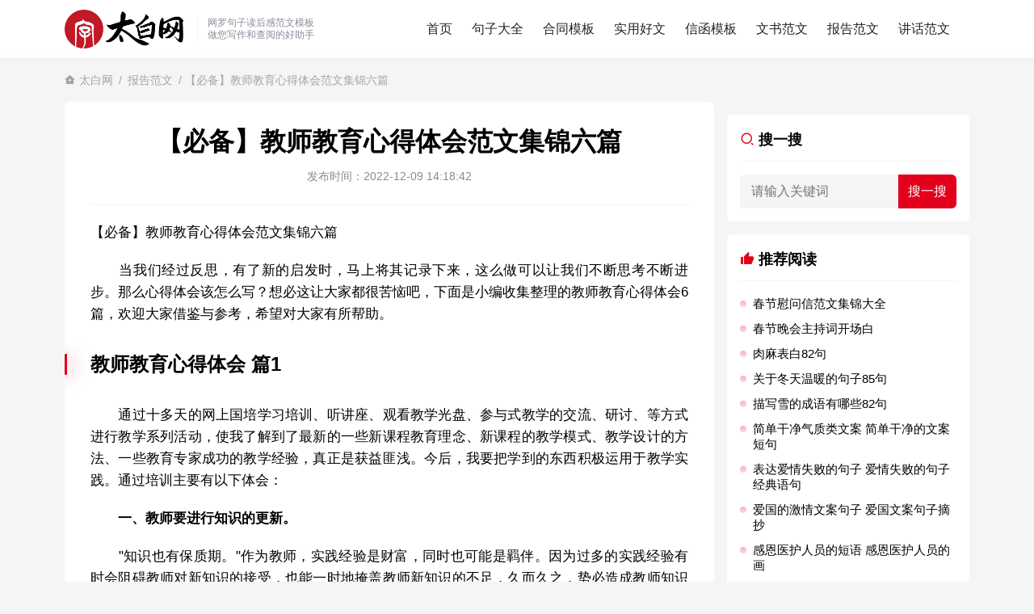

--- FILE ---
content_type: text/html
request_url: https://www.zitaibai.cn/bg/1667317193309317.html
body_size: 22549
content:
<!DOCTYPE html>
<html lang="en">
<head>
    <meta charset="UTF-8">
    <link rel="canonical" href="">
    <meta http-equiv="X-UA-Compatible" content="IE=edge">
    <meta name="viewport" content="width=device-width, initial-scale=1.0, user-scalable=0, minimum-scale=1.0, maximum-scale=1.0">
    <link rel="stylesheet" href="/theme/style.css">
    <title>【必备】教师教育心得体会范文集锦六篇</title>
    <meta name="description" content="【必备】教师教育心得体会范文集锦六篇　　当我们经过反思，有了新的启发时，马上将其记录下来，这么做可以让我们不断思考不断进步。那么心得体会该怎么写？想必这让大家都很苦恼吧" />
    <meta name="keywords" content="报告范文" />
</head>

<body>
    <noscript>
        <div class="noscript">本站部分功能依赖JavaScript，请启用JavaScript以获得更好的用户体验</div>
    </noscript>
    <header>
        <div class="wrap">
            <div class="logo">
                <h2>
                    <a href="https://www.zitaibai.cn/"><img src="/theme/img/logo.png" class="logo_img" alt="太白网"></a>
                </h2>
            </div>
                        <div class="desc">
                网罗句子读后感范文模板<br>
                做您写作和查阅的好助手
            </div>
            <div class="menu row">
                <ul><li><a href="https://www.zitaibai.cn/">首页</a></li><li><a href="https://www.zitaibai.cn/jz/">句子大全</a></li><li><a href="https://www.zitaibai.cn/ht/">合同模板</a></li><li><a href="https://www.zitaibai.cn/hw/">实用好文</a></li><li><a href="https://www.zitaibai.cn/xh/">信函模板</a></li><li><a href="https://www.zitaibai.cn/ws/">文书范文</a></li><li><a href="https://www.zitaibai.cn/bg/">报告范文</a></li><li><a href="https://www.zitaibai.cn/jh/">讲话范文</a></li></ul>
                <div class="menu_bg"></div>
            </div>
            <div class="theme_switch iconfont icon-sun-fill"></div>
            <div class="nav_toggle">
                <svg class="ham" viewBox="0 0 100 100">
                    <path class="line top"
                        d="m 30,33 h 40 c 0,0 9.044436,-0.654587 9.044436,-8.508902 0,-7.854315 -8.024349,-11.958003 -14.89975,-10.85914 -6.875401,1.098863 -13.637059,4.171617 -13.637059,16.368042 v 40">
                    </path>
                    <path class="line middle" d="m 30,50 h 40"></path>
                    <path class="line bottom"
                        d="m 30,67 h 40 c 12.796276,0 15.357889,-11.717785 15.357889,-26.851538 0,-15.133752 -4.786586,-27.274118 -16.667516,-27.274118 -11.88093,0 -18.499247,6.994427 -18.435284,17.125656 l 0.252538,40">
                    </path>
                </svg>
            </div>
        </div>
    </header>
    <div class="adress wrap">
        <h2><i class="iconfont icon-home--fill"></i> <a href="https://www.zitaibai.cn/">太白网</a>
            / <a href="https://www.zitaibai.cn/bg">报告范文</a> / 【必备】教师教育心得体会范文集锦六篇</h2>
    </div> 
    <div class="wrap wrapper">
        <div class="main">
            <div class="single">
                <div class="article_info">
                    <h1>【必备】教师教育心得体会范文集锦六篇</h1>
                    <div class="mate"><span>发布时间：2022-12-09 14:18:42</span></div>
                </div>
                <div class="singleCon">
                    <div class="archive_content">
                        <p>【必备】教师教育心得体会范文集锦六篇</p><p>　　当我们经过反思，有了新的启发时，马上将其记录下来，这么做可以让我们不断思考不断进步。那么心得体会该怎么写？想必这让大家都很苦恼吧，下面是小编收集整理的教师教育心得体会6篇，欢迎大家借鉴与参考，希望对大家有所帮助。</p><h2>教师教育心得体会 篇1</h2><p>　　通过十多天的网上国培学习培训、听讲座、观看教学光盘、参与式教学的交流、研讨、等方式进行教学系列活动，使我了解到了最新的一些新课程教育理念、新课程的教学模式、教学设计的方法、一些教育专家成功的教学经验，真正是获益匪浅。今后，我要把学到的东西积极运用于教学实践。通过培训主要有以下体会：</p><p>　　<strong>一、教师要进行知识的更新。</strong></p><p>　　"知识也有保质期。"作为教师，实践经验是财富，同时也可能是羁伴。因为过多的实践经验有时会阻碍教师对新知识的接受，也能一时地掩盖教师新知识的不足，久而久之，势必造成教师知识的缺乏。缺乏知识的教师，仅靠原有的教学经验，自然会导致各种能力的下降甚至是缺失，这时原有的教学经验就成了阻碍教师教学能力发展和提高的障碍。所以，对于这种学习、培训，对于一个教师来说，是很有必要的，也是很有价值的。</p><p>　　<strong>二、思想认识得到了提高，灵魂得到了净化。</strong></p><p>　　十多年的教学生涯，让我已经慢慢倦怠，我已不知道从什么时候开始，自己变的除了爱抱怨，还是抱怨。抄不完笔记，频繁的检查，刻薄的制度，一项又一项的任务以及家长的难缠，学生的愚笨，领导的不理解，等等、等等。都是那么沉重，沉重的令人窒息。我早已像一台机器，不再有灵感。把教师当成了一种职业，一种谋生的职业。对工作有的是厌倦之意，不平之心，黯淡之境。可通过这几天的培训，让我能以更宽阔的视野去看待我们的教育工作，让我学到了更多提高自身素质和教育教学水平的方法和捷径。"爱"是教育永恒的主题，我们知道了怎样更好地去爱我们的学生，怎样让我们的学生在更好的环境下健康的成长。</p><p>　　通过学习培训，认真反思自己在教学中存在的问题，要"从生活走向化学，从化学走向生活"，"用教科书教，而不是教教科书"。有成就的教师都非常重视教学反思，在教学中研究，在研究中学习，在学习中反思，在反思中调整，在调整中提高。</p><p>　　<strong>三、在教学活动中，教师要当好组织者。</strong></p><p>　　教师要充分相信学生，信任学生完全有学习的能力。应当把机会交给学生，俯下身子看学生的生活，平等参与学生的研究。教师把探究的机会交给学生，学生就能充分展示自己学习的方法和过程，教师也就可以自如地开展教学活动。新课程实施的灵活性大，让教师觉得难以驾驭教学的行为，课堂教学中表现为过多的焦虑和不安。那么，怎样调动学生的"思维参与"呢?应当创设情景，巧妙地提出问题，引发学生心理的认知冲突，使学生处于一种"心求通而未得，口欲言而弗能"的状态。为此教师要多给学生做、说的机会，让他们讨论、质疑、交流，围绕某一个问题展开辩论。这样，学生自然就会兴奋，参与的积极性也就会高起来，他们的才智就会得到大大的提高和发展。</p><p>　　<strong>四、评价学生要全面。</strong></p><p>　　评价学生应该是多元化评价，多一把衡量的尺子，就会多出一批好学生，而不仅仅局限于学习成绩，要注重情感教育，增强民主意识。"让课堂走向民主、走向学生、走向生活、走向社会"。</p><p>　　<strong>五、以学生的发展为出发点。</strong></p><p>　　在教育教学中，要树立"以人为本"的理念，以学生的发展为出发点，树立责任意识、规则意识，加强与学生的沟通，树立"学校既是学习的场所，也是发展的场所"，努力改进自己的工作方法，使学生的素质得到全面发展。</p><p>　　<strong>六、学以致用，指导实践。</strong></p><p>　　学习的目的在于应用，要把所学的理论知识运用到自己的教学实践中，紧密结合个人工作状况，结合学校的实际，用科学的态度分析问题、解决问题，积极探索适合本校学生实际的管理模式，不断提高自身教育管理水平和实际工作能力。</p><p>　　<strong>七、勤奋学习，苦练内功，树立终身学习理念。</strong></p><p>　　前苏联教育家马卡连柯说过："学生可以原谅教师的严厉、刻板，甚至吹毛求疵，但不能原谅他的不学无术。"要给学生一滴水，教师就必须具备一桶水，甚至是源源不断的"活"水。这十天几位专家讲的课就充分印证了这句话。他们用渊博的科学文化知识，旁征博引给学员们讲述深奥的理论知识，讲得通俗易懂，让我深受启发。我面对的是一群对知识充满渴求的孩子，将他们教育好是我的责任和义务。背负着责任，我这几天用心的感悟：一位老师关于初中化学课堂教学有效性研究，让我深深的感悟到我们的课堂教学追求的更深层次的东西是什么;"课堂教学设计"、"校本教研"这两个基层教学中相对薄弱的版块，让我明白了思路和方法，让我的心情豁然开朗，就像心里亮起了一盏明灯。总之，各个方面的学习，让我更体会到学习的重要性，只有不断的学习，不断的提升，不断的加强修养才能胜任教育这项工作。特别要克服"四十五岁现象"的出现，始终要有教师的职业情怀--充满激情与富有爱心。</p><p>　　这次培训内容丰富，学术水平高，充溢着对新课程理念的深刻阐释，充满了教育智慧，使我们开阔了眼界。虽不能说通过短短几天的培训就会立竿见影，但却也有许多顿悟。身为老师，要把握新课改的动态、要了解新课程理念的内涵、要学习新课程标准、要掌握学生的认知发展规律、要在教学实践中不断地学习，不断地反思，不断地研究，厚实自己的底蕴，以适应社会发展的需要，适应教育改革的步伐。引用一位老师的话"教师大半辈子生活在课堂中，如果缺乏对课堂的观察与反思意识，缺乏对教育教学的观察与思考意识，那么他就很难实现专业的提升。观察课堂，保持思想，这是我们走向自我、走向名师、走向大师的重要一步"。</p><p>　　在今后的教育教学实践中，我将静下心来，采他山之玉，纳百家之长，慢慢地走，慢慢地教，在教中学，在教中研，在教和研中走出自己的一路风彩，求得师生的共同发展，求得教学质量的稳步提高。在这里，我突然感到自己身上的压力变大了。要想不被时代所淘汰，要想最终成为一名合格的化学教师，就要不断更新自己，努力提高自身的业务素质、理论水平、教育科研能力、课堂教学能力等。这就需要今后自己付出更多的时间和精力，努力学习各种教育理论，勇于到课堂中去实践，相信只要通过自己不懈的努力，一定会有所收获，有所感悟。</p><h2>教师教育心得体会 篇2</h2><p>　　像往常一样，豆豆晃悠着不下十条小辫子，蹦蹦跳跳地来到了幼儿园。可是，与往常不一样，她对我的称谓变了：“王亚，你早！”说完豆豆便捂着小嘴眯着可爱的小眼睛笑了，边笑还边凑在婷婷的耳朵边轻声说：“我知道王老师的名字了，她叫王亚，是我妈妈告诉我的。”</p><p>　　“我还知道何老师叫何惠珍，季老师叫季渊，曹老师叫曹萍……”这孩子一口气报了我们幼儿园许多老师的名字，就连门卫处的阿婆、园长的名字她也记住了。</p><p>　　听到这里，我忍不住笑了。一来佩服她能记住这么多老师的名字，二来还为她的率直、可爱感到高兴。晨间谈话时，我在全班小朋友面前介绍了我的名字，小朋友的雀跃和高兴让我始料不及。看着他们真诚而幸福的笑脸，我和他们同乐着。“放下你老师的架子，你会收获更多的欢乐！”我在心里默默地对自己说。孩子叫老师名字，其实也无妨。在国外，孩子直呼老师名字是习以为常的事，所以事后我开始思考起孩子们了解和直呼教师名字的好处：</p><p>　　<strong>一、有助于满足幼儿的好奇心</strong></p><p>　　好奇是孩子的天性，世间的一切对他们都是个谜，凡事都想探个究竟，问个明白。老师的名字对孩子来说同样带有神秘的色彩，联想到我自己小时候，也曾经试探着从父母的口中了解老师的名字，也曾经因为知道老师的名字而沾沾自喜，觉得自己非常了不起。现在，我自己也当老师了，对孩子们的这种好奇心理，我非常理解。于是，我和孩子们约定：上课学本领时，大家叫我老师;下课一起游戏时，大家可以叫我名字。慢慢地，我也习惯了孩子们“王老师”“王亚”“亚亚”的称呼，习惯了和孩子们调侃各自的名字。</p><p>　　<strong>二、有助于构建和谐的朋友关系</strong></p><p>　　一直以来，我们都习惯了孩子对自己尊敬的称呼，在孩子们面前，也总是以“某某老师”自居，这一切似乎顺理成章，没有人会提出异议，所以，教师和孩子们的关系也始终定位在“师”与“生”上。社会在不断进步，教师的这种习以为常的意识也应该改变一下，给我们和孩子这种“师”与“生”的“上”“下”关系多注入些和谐的朋友气息。我们生存在同一个地球，人与人之间是平等的。我们可以直呼孩子的姓名，为什么就不能让孩子也直呼我们的名字呢？所以，请大方地介绍给孩子你的姓名，当孩子直呼教师姓名的时候，请用平常心去对待，去接受，去肯定。和孩子在一起，就应该是这样平等地交流，和谐地共处，快乐地成长，使得孩子尽可能不受环境与思想的约束。</p><p>　　<strong>三、有助于提高互相信任的程度</strong></p><p>　　信任是人与人交往最基本的情感，这种情感的建立，一定程度上是需要互相的真诚去换取和赢得的。孩子要走出熟悉的家庭，走进我们的幼儿园，融入我们的班级，认可、信任我们的老师并不是一蹴而就的，这需要教师和孩子共同的努力和真心地付出，在点滴中建立真诚，在细小处形成信任。与孩子之间直呼姓名，可以减少互相的陌生感，拉近和孩子的距离，走进孩子的心灵，倾听孩子的心声，从而获得孩子的信任，更好地与孩子沟通、交流。</p><p>　　生活在新时代，沐浴着新气息，也让我们坦然接受孩子们新的称谓，共同收获一份新的喜悦吧！</p><h2>教师教育心得体会 篇3</h2><p>　　故事是幼儿最爱的一种文学形式。通过故事教学，能培养幼儿良好的品德，帮助幼儿发展语言的方法。对于小班的幼儿来说，是以教师讲述故事为重要部分。</p><p>　　对于小班的幼儿来说，教师在讲述故事时，咬字要清楚，速度要适当，咬字清楚是为了让幼儿字字听的清楚，节奏要比平时谈话稍慢，使他们一边听一边想；讲述故事时，面部表情，眼神和手势都要随着故事情节的发展而有所变化，这样对小班的的语言表达起辅助的作用。</p><p>　　作为教师，对故事教学中往往不是只讲一遍的而要讲多遍，都要注意方式的变换，才能幼儿倾听的积极性。而我在上《我爱爸爸和妈妈》的时候，我在讲述第一遍时就直接用上教具，已经发现有幼儿开始把注意集中在照片上，对故事的倾听兴趣不高，在给幼儿第二，三遍讲述过程中还是简单的用了照片的形式，没变换方式，以至在讲述第二遍的过程中幼儿的注意力更加不集中，甚至有的幼儿开始互相说话，因此整个活动来看效果不明显。其实现在来看，其实一般讲第一遍的时候，以不用直观的教具为宜，（）因为直观的教具容易分散幼儿的注意，不利培养幼儿倾听的习惯。</p><p>　　在故事中的提问，对于小班幼儿的心理发展水平，只能是一些简单，细小的问题。而不能像中大班的那样以提出一连串的问题，让他们连贯的回答，而我没考虑到小班的水平。其实作为教师要引导幼儿去回答，我们说答案虽然长些，但不要求一个幼儿连贯的回答，教师自己或智力较高的幼儿示范，再让幼儿按顺序联系连贯的讲述，这样的效果会要幼儿跟容易接受、理解。在这个过程中对于回答不出的或回答错的了的幼儿，教师不应该表示厌烦，而要肯定他们愿意回答。教师应该是启发和提示，尽量帮助幼儿自己找到正确的答案，总之，要让全体幼儿都回答问题的机会，以提高语言能力。</p><h2>教师教育心得体会 篇4</h2><p>　　教师是“人类灵魂的工程师”，肩负着为祖国的建设与发展培养人才的历史使命。怎样才能不辜负“人类灵魂工程师”这一光荣的称号，怎样才能完成党赋予的培养人才的职责，这是每个教师务必认真对待并要用实践作出回答的问题。</p><p>　　我认为，好教师首先务必有敬业精神，要毕生忠诚党的教育事业。要做到这一点，就应充分认识教师工作的好处，从而深深地热爱教育事业。现代的时代是一个竞争激烈的时代。国与国的竞争主要体现为综合国力的竞争，综合国力的竞争归根结底是人才的竞争，而人才的培养靠的是教育，靠的是教师兢兢业业的工作。只有深深地认识这一点，才能激发对教师工作的热爱，也才能把这种爱倾注到对学生的教育中去。</p><p>　　“师者，所以传道、授业、解惑也。”教师的具体工作在于“传道、授业、解惑”，也就是说教师要透过自身的教学实践，给学生传授知识，培养学生的实践潜力，使学生懂得、各种事理。这就要求教师应具有“学而不厌，悔人不倦”来开拓学生的知识视野，丰富学生的知识储备，并在此基础上，培养学生运用知识解决实际问题的潜力。与此同时，教师要有崇高的理想，完善的道德情操，坚定的信念，顽强的意志品质，并用它们对学生进行浅够默化的影响和熏陶。这样，才能培养出祖国需要的，全面发展的，能适应竞争形势的有用之才。</p><p>　　其次，务必热爱自我的教育对象――学生。教师就应是一位雕塑大师，能将一块坯材，用自我的思想与感情，将它雕塑成一件艺术精品。从本质上看，学生并不存在好与差之分，“差生”之所以“差”，原因在于他们潜能被种种主客观因素所束缚，而未得到充分的释放而已。来自学生自身的主观因素和来自客观的影响。主客观的因素，都会严重束缚学生内在潜能的发挥，都会成为学生健康成长与发展的障碍。正因如此，我们教师对这些所谓的“差生”，更应加备的关爱与呵护。在他们身上，我们要倾注全部的爱，去发现他们学习上每一点滴的进步，去寻找他们生活中，品德上每一个闪光点，然后运用激励机制，加以充分的肯定和激励，恢复感到温暖，增强自信，从而缩小师生间心灵上的距离，使他们产生“向师性”。这样，才会在他们成长与发展的道路上有一个质的飞跃。</p><p>　　第三，一个好教师还务必十分重视“言传”外的“身教”，要以自身的行为去影响学习，真正成为学生的表率使学生从教师身上懂得什么应为之，什么不可为。因此，教师的教学，待人接物，行为举止，一言一行都务必认真、稳重、规范、得体，切不可马虎、轻率、任性、不负职责。除此之外，教师还应和学生进行经常性的心灵沟通，向学生畅开心灵，既能够向学生谈自我从人生中取得的宝贵经验，也能够向学生坦诚地公开自我的生活教训，使学生真正感受到你不仅仅是良师还是益友。</p><p>　　经过这次师德师风学习周，我受益良多；师德师风的建设对于一个学校是十分重要的组成部分，只有师德师风良好的环境学生才能健康茁壮成长；老师才能取得更好的教学成果。</p><h2>教师教育心得体会 篇5</h2><p>　　教师作为人类灵魂的工程师，不仅要教好书，还要育好人，各个方面都要为人师表。教师是学生增长知识和思想进步的导师，他的一言一行，都会对学生产生影响，一定要在思想政治上、道德品质上、学识学风上，全面以身作则，自觉率先垂范，这样才能为人师表。教师素质重在师德，教师职业道德充分体现了教师特有的职业思想、职业情操。教师要做好学生的灵魂工程师，首先自己要有高尚的道德情操，才能以德治教，以德育人。重视教师职业道德培养，是实施科教兴国战略，培养新世纪人才的关键。教育是事业，是科学，又是一门艺术。这就要求教师既要有良好的职业道德、健康的心理素质和为祖国教育事业无私奉献的敬业精神，还要有新时代所推崇的.新思想，新观念，要有探索精神和创新精神。</p><p>　　作为一名教师是无尚光荣的，要有高度的事业心和责任感。教师对人才的培养和文化科学事业的发展，起着重大的作用。要做好教师工作，就必须首先热爱教育事业。忠诚教育事业是教师职业道德培养的灵魂。高校是我国进行系统道德教育的重要阵地，肩负着培养国家和民族未来的重任。教师是高校落实以德治国方略、推进素质教育的实施者，是学生增长知识和思想进步的指导者和引路人，是实现科教兴国战略的生力军。作为一名教师，如果没有崇高的理想和为祖国教育事业无私奉献的敬业精神，是不能担当培养人才、造就人才重任的。在当代，教师只有从根本上掌握有中国特色社会主义理论的精神实质，才能站得高、看得远，才能较大地提高自己的思想政治觉悟和师德修养，树立较强的事业心和社会责任感。随着教育的改革和发展，素质教育的全面推进，新形势和新任务对教师的思想政治素质和职业道德水平提出了新的要求。要想成为新世纪的优秀教师，除了学识渊博、教学得法之外，还应有更高的追求，这就是以育人为理想，以塑造人的美好心灵为己任。这是没有功利目的的，而是完全出于对社会、对学生一生负责的责任感。能承担如此重任，首先在于教师自己做人的层次要较高，要做有德之人、有为之人。</p><p>　　热爱学生，尊重、理解学生以人为本，关心爱护学生，是教师正确处理与自己直接服务对象学生之间关系的准则，热爱学生并不是一件容易的事，让学生体会到老师对他们的爱更困难。疼爱自己的孩子是本能，而热爱别人的孩子是神圣!这种爱是教师教育学生的感情基础，学生一旦体会到这种感情，就会“亲其师”，从而“信其道”。教育爱，作为一种出自崇高目的、充满科学精神、普遍、持久而又深厚的爱，其内涵极为丰富，既包括要求教师精心热爱学生，又包括要求教师精心教育学生。教师是塑造人类灵魂的工程师，应具有十分强烈的质量意识，要真正在培养学生高尚情操、塑造学生美好心灵方面下功夫。一个教师只有对自己的学生充满执着的爱，才能激发出做好这一工作的高度责任感，才能坚定不移地辛勤耕耘，获得丰硕的育人之果。</p><p>　　热爱学生，是教师全部职业活动中最宝贵的一种情感，没有对学生的爱，也就不可能有真正成功的教育。这种爱，是不能以血缘关系和个人好恶为转移的，教师应当把它无私地奉献给全体学生。爱是打开心扉的钥匙。要把真挚的爱融在整个班级之中，不仅要爱那些好学生，更要爱那些缺点较多的学生，要让每一个学生都从教师这里得到一份爱的琼浆，从中汲取奋发向上的力量，更加自爱、自尊、自强和自信。学生很善于观察与思考，对你的一言一行，他们都在观察并做出相应的评价和反应。如果他们切实地感到老师是在诚心诚意地爱护自己，关心自己，帮助自己，他们就会很自然地对你产生欢迎的倾向，喜欢接近你，并心悦诚服地接受你的教育和指导。反之，如果他们感觉到你有爱生之心，他们就会在情感上对你采取冷漠、猜疑、反感甚至抵触的消极态度，那样的话，无论你怎样苦口婆心，他们也不会接受。所以，具有爱心，是教师取得教育成果的极为重要的前提，对学生爱之愈深，教育效果愈好。</p><p>　　重视业务素质提高，适应现代教育发展21世纪信息技术对教育的影响将是不可估量的。它不仅带来教育形式和学习的重大变化，更重要的是对教育的思想、观念、模式、内容和方法产生深刻的造诣，而且必须了解其他学科的发展动态，必须掌握现代教育技术。随着摄像机、传真机、计算机、投影仪等高科技教学仪器设备在教学中的运用，站在三尺讲台上，靠一支粉笔、一块黑板、一本教材讲授知识的传统教学方式受到了冲击，计算机的普及和网络技术的发展也使学生的知识来源和知识范围日益扩大。教师已不再是“讲坛上的圣人”，不再是“先学先知”之师和信息的权威拥有者甚至唯一的传播者。教学方法也由传统的单向灌输转变为启发建构，凸出认知主体在建构中的作用。这就要求教师重视业务素质的提高，不断“充电”，并且学习和掌握现代教育技术，适应信息化教育带来的教学方法和教学手段的变革，随着现代教育技术的运用，教师的职能也由“教”转变为“导”，推动学生不断地去开拓创新，发展自己。</p><h2>教师教育心得体会 篇6</h2><p>　　通过本学期的继续教育学习，我的教育教学观念有了较大的更新，教学技能有了较大的提高，现将个人参加继续教育获益情况总结如下：</p><p>　　<strong>一、把握外出培训机会、及时进行内化</strong></p><p>　　外出参加教育教学活动的相关培训是教师提高综合素质的主要形式。我在本学期里紧紧抓住每一次外出的机会，进行海绵吸水般的学习。并且利用业余时间和双休日进行消化，做好相关的自学笔记。并且将一些理论成果付诸于我的教育教学实际当中，取得了非常好的效果。使得继续教育的意义落到了实处。</p><p>　　<strong>二、高度重视教学反思、做好反思再实践</strong></p><p>　　反思是教师发现问题，分析问题的过程。在这一过程中，我结合大量教学杂志、教学参考书中的观点及案例，找出自己在教育教学中存在的问题，并分析问题产生的原因以及由此产生的教育后果，在实践中形成了"个体反思"和"群体反思"两种方式。"个体反思"是我"自省自察"，特别是对于本学期的几堂公开课、展示课，我都会进行进行"课前反思——课中反思——课后反思—思后实践"并且写好反思案例等，及时总结好理论成果。</p><p>　　<strong>三、以名师为榜样、大胆探索实践</strong></p><p>　　通过参加各类培训也好，自己进行教学研究也好，我总会以名师名家，这当然也包括我身边好多优秀的老师。他们有的课上得精彩，有的班级带得漂亮。于是他们都会成为我追随的目标，我会以他们为榜样。但是，我也不会迷失自己，我会大胆探索、实践自己的教学感悟。把自己用心悟的教学原理通过最朴实、简单的教育教学手段来进行实践。让每个孩子都能感受到来自老师爱的教育。</p><p>　　可以说，通过这样的"追随"和"创新"巩固了自己所学理论，又提高了运用理论知识解决实际问题的能力。正可谓是一箭双雕。</p><p>　　当然，在自己不断学习的过程中，我也发现好多的问题。比如自己的理论水平还是肤浅之极，我想接下去要做的就是要运用多种形式升华自己的认识，形成一个自己教育思想的过程，写出成形的经验总结，并最终形成自己的教学理念。</p>                    </div>
                    <div class="xg">
                        <h2>相关文章</h2>
                        <ul class="hots">暂无相关信息</ul>
                    </div>
                    <div class="singleProFirst"></div>
                </div>
            </div>
            <div class="content">
                <h2 class="welcome">
                    <i class="iconfont icon-book-read-fill"></i>
                    猜您喜欢的文章
                </h2>
                <ul class="list">
                                         <li><a href="https://www.zitaibai.cn/bg/1667320881315814.html" class="thumb"><img alt="小班教研工作总结" src="/thumb/3.jpg"></a>
                        <h2><span><a href="https://www.zitaibai.cn/bg/" title="报告范文">报告范文</a></span><a href="https://www.zitaibai.cn/bg/1667320881315814.html" class="c444">小班教研工作总结</a></h2>
                        <p class="desc">　　小班教研工作总结　　总结是把一定阶段内的有关情况分析研究，做出有指导性结论的书面材料，它可以明确下一步的工作方向，少走弯路，少犯错误，提高工作效益，因此十分有必须要写一</p>
                    </li>                     <li><a href="https://www.zitaibai.cn/bg/1667195724241298.html" class="thumb"><img alt="大学生寒假社会实践报告范文3000字" src="/thumb/65.jpg"></a>
                        <h2><span><a href="https://www.zitaibai.cn/bg/" title="报告范文">报告范文</a></span><a href="https://www.zitaibai.cn/bg/1667195724241298.html" class="c444">大学生寒假社会实践报告范文3000字</a></h2>
                        <p class="desc">　　大学生在寒假的时候出去社会实践，那么实践之后的3000字实践报告要怎么写呢？下面是范文大全小编为大家整理的大学生寒假社会实践报告范文3000字，欢迎阅读。大学生寒假社会实</p>
                    </li>                     <li><a href="https://www.zitaibai.cn/bg/1667257347300993.html" class="thumb"><img alt="关于开展信访工作的调查报告" src="/thumb/45.jpg"></a>
                        <h2><span><a href="https://www.zitaibai.cn/bg/" title="报告范文">报告范文</a></span><a href="https://www.zitaibai.cn/bg/1667257347300993.html" class="c444">关于开展信访工作的调查报告</a></h2>
                        <p class="desc">　　自从9月15日在信访科实习以来，我整理统计了XX年到XX年的相关信访档案，总结对比了自开展大接访、大走访、“积案化解年”等专项活动以来的信访工作成果， 从中也看出了信访工</p>
                    </li>                     <li><a href="https://www.zitaibai.cn/bg/1667329369330944.html" class="thumb"><img alt="司法所顶岗实习报告范文3000字" src="/thumb/61.jpg"></a>
                        <h2><span><a href="https://www.zitaibai.cn/bg/" title="报告范文">报告范文</a></span><a href="https://www.zitaibai.cn/bg/1667329369330944.html" class="c444">司法所顶岗实习报告范文3000字</a></h2>
                        <p class="desc">　　一、实习的基本概况　　实习地点：xx省xx市xx县xx镇政府司法所　　实习时间：20xx年3月至20xx年4月　　实习目的：　　在实习工作中检验自己3年法学专科对专业知识的学习水平，</p>
                    </li>                     <li><a href="https://www.zitaibai.cn/bg/1667190638233040.html" class="thumb"><img alt="精选暑期实践报告锦集六篇" src="/thumb/17.jpg"></a>
                        <h2><span><a href="https://www.zitaibai.cn/bg/" title="报告范文">报告范文</a></span><a href="https://www.zitaibai.cn/bg/1667190638233040.html" class="c444">精选暑期实践报告锦集六篇</a></h2>
                        <p class="desc">　　精选暑期实践报告锦集六篇　　随着社会不断地进步，越来越多人会去使用报告，报告具有语言陈述性的特点。那么，报告到底怎么写才合适呢？下面是小编精心整理的暑期实践报告6篇，</p>
                    </li>                     <li><a href="https://www.zitaibai.cn/bg/1667228475292796.html" class="thumb"><img alt="暑假假期社会实践调查报告范文" src="/thumb/95.jpg"></a>
                        <h2><span><a href="https://www.zitaibai.cn/bg/" title="报告范文">报告范文</a></span><a href="https://www.zitaibai.cn/bg/1667228475292796.html" class="c444">暑假假期社会实践调查报告范文</a></h2>
                        <p class="desc">　　范文1　　通过这次的社会实践，让我学会了很多东西，我深深地感受到一个人在工作岗位上的那份热情。正因为如此，我才渐渐地懂得了一个道理：要创造自己的事业，就必须付出加倍的</p>
                    </li>                     <li><a href="https://www.zitaibai.cn/bg/1667207136258063.html" class="thumb"><img alt="寒假支教岗位社会实践报告" src="/thumb/57.jpg"></a>
                        <h2><span><a href="https://www.zitaibai.cn/bg/" title="报告范文">报告范文</a></span><a href="https://www.zitaibai.cn/bg/1667207136258063.html" class="c444">寒假支教岗位社会实践报告</a></h2>
                        <p class="desc">　　摘要：随着时代的不断发展，当今社会越来越注重素质教育，大学生假期社会实践作为促进大学生素质教育，加强和改进青年学生思想政治工作，引导学生健康成长的重要举措，作为培养和提</p>
                    </li>                     <li><a href="https://www.zitaibai.cn/bg/1667190611232985.html" class="thumb"><img alt="药学专业大学生社会实践调查报告范文" src="/thumb/50.jpg"></a>
                        <h2><span><a href="https://www.zitaibai.cn/bg/" title="报告范文">报告范文</a></span><a href="https://www.zitaibai.cn/bg/1667190611232985.html" class="c444">药学专业大学生社会实践调查报告范文</a></h2>
                        <p class="desc">　　我所在的药店是我镇一家私人药店。在当地属于规模较大的药店，该药店一直坚持以“立志为民，健康众生”的服务宗旨，在高效率的运行体制下，开展高质量，高水平的医药零售及服务工</p>
                    </li>                     <li><a href="https://www.zitaibai.cn/bg/1667331236334306.html" class="thumb"><img alt="公司网管个人述职报告" src="/thumb/97.jpg"></a>
                        <h2><span><a href="https://www.zitaibai.cn/bg/" title="报告范文">报告范文</a></span><a href="https://www.zitaibai.cn/bg/1667331236334306.html" class="c444">公司网管个人述职报告</a></h2>
                        <p class="desc">　　不知不觉离开校园已七年有余，与学生时代的我究竟成长了多少，借此机会正好总结任职几年来工作中的经验与教训，为今后的工作生活指明方向。　　“如果不知道驶向哪个港湾，任何</p>
                    </li>                     <li><a href="https://www.zitaibai.cn/bg/1667208993260836.html" class="thumb"><img alt="以周边生态环境为主题的调查报告模板" src="/thumb/46.jpg"></a>
                        <h2><span><a href="https://www.zitaibai.cn/bg/" title="报告范文">报告范文</a></span><a href="https://www.zitaibai.cn/bg/1667208993260836.html" class="c444">以周边生态环境为主题的调查报告模板</a></h2>
                        <p class="desc">　　周边生态环境和我们的生活质量息息相关，下面小编整理了周边生态环境调查报告模板，欢迎阅读!　　周边生态环境调查报告模板　　寒假期间，我们对地处丽水农村的唐市中学进行</p>
                    </li>                     <li><a href="https://www.zitaibai.cn/bg/1667339594349255.html" class="thumb"><img alt="我是猫的读后感范文" src="/thumb/29.jpg"></a>
                        <h2><span><a href="https://www.zitaibai.cn/bg/" title="报告范文">报告范文</a></span><a href="https://www.zitaibai.cn/bg/1667339594349255.html" class="c444">我是猫的读后感范文</a></h2>
                        <p class="desc">　　我是猫的读后感范文　　当细细地品读完一本名著后，想必你一定有很多值得分享的心得，是时候抽出时间写写读后感了。那么如何写读后感才能更有感染力呢？下面是小编整理的我是</p>
                    </li>                     <li><a href="https://www.zitaibai.cn/bg/1667321274316543.html" class="thumb"><img alt="财务会计的社会实践调查报告" src="/thumb/65.jpg"></a>
                        <h2><span><a href="https://www.zitaibai.cn/bg/" title="报告范文">报告范文</a></span><a href="https://www.zitaibai.cn/bg/1667321274316543.html" class="c444">财务会计的社会实践调查报告</a></h2>
                        <p class="desc">　　调查报告是对某一情况、某一事件“去粗取精、去伪存真、由此及彼、由表及里”的分析研究，揭示出本质，寻找出规律，总结出经验，最后以书面形式陈述出来。下面小编为大家搜索整</p>
                    </li>                     <li><a href="https://www.zitaibai.cn/bg/1667320298314796.html" class="thumb"><img alt="长安中学消防安全自查报告范文" src="/thumb/58.jpg"></a>
                        <h2><span><a href="https://www.zitaibai.cn/bg/" title="报告范文">报告范文</a></span><a href="https://www.zitaibai.cn/bg/1667320298314796.html" class="c444">长安中学消防安全自查报告范文</a></h2>
                        <p class="desc">　　学校安全重于泰山。学校上至领导，下至学生对学校的安全无不关心、参与；对学校的消防安全积极监督和管理。主要采取了以下措施：　　（1）学校定期对消防设施进行检查，每幢大楼按</p>
                    </li>                     <li><a href="https://www.zitaibai.cn/bg/1667223881285208.html" class="thumb"><img alt="曾经在一本书上看到过一个故事，关于鱼眼的故事-语录句子" src="/thumb/89.jpg"></a>
                        <h2><span><a href="https://www.zitaibai.cn/bg/" title="报告范文">报告范文</a></span><a href="https://www.zitaibai.cn/bg/1667223881285208.html" class="c444">曾经在一本书上看到过一个故事，关于鱼眼的故事-语录句子</a></h2>
                        <p class="desc">曾经在一本书上看到过一个故事，关于鱼眼的故事。曾经有一对可爱的恋人，在学校里就恋爱了，每次两个人一起吃鱼的时候，女生总是将鱼眼夹给了男生。男生有一天问她为什么，她说小时候</p>
                    </li>                     <li><a href="https://www.zitaibai.cn/bg/1667210471263058.html" class="thumb"><img alt="大学物流专业毕业生实习报告" src="/thumb/52.jpg"></a>
                        <h2><span><a href="https://www.zitaibai.cn/bg/" title="报告范文">报告范文</a></span><a href="https://www.zitaibai.cn/bg/1667210471263058.html" class="c444">大学物流专业毕业生实习报告</a></h2>
                        <p class="desc">　　这一次的实习是为将来就业而铺垫的，来这里实习尤如从学校到社会这个环境的转变，身边接触的人也完全换了角色，老师或许变成老板，同学变成同事，相处之道随之完全不同。在这巨大</p>
                    </li>                     <li><a href="https://www.zitaibai.cn/bg/1667330185332415.html" class="thumb"><img alt="幼儿教师辞职报告200字" src="/thumb/5.jpg"></a>
                        <h2><span><a href="https://www.zitaibai.cn/bg/" title="报告范文">报告范文</a></span><a href="https://www.zitaibai.cn/bg/1667330185332415.html" class="c444">幼儿教师辞职报告200字</a></h2>
                        <p class="desc">　　尊敬的领导：　　您好!　　首先，我要向您表示由衷的感谢，感谢您这些日子对我的帮助和照顾，让我体会到了社会的温暖。其次，我要像您表示深深的歉意，我思虑再三，还是决定写这封辞</p>
                    </li>                     <li><a href="https://www.zitaibai.cn/bg/1667203673253008.html" class="thumb"><img alt="社会实践报告1500字敬老院" src="/thumb/21.jpg"></a>
                        <h2><span><a href="https://www.zitaibai.cn/bg/" title="报告范文">报告范文</a></span><a href="https://www.zitaibai.cn/bg/1667203673253008.html" class="c444">社会实践报告1500字敬老院</a></h2>
                        <p class="desc">　　社会实践是一笔财富。一分付出，一分收获，有付出，就一定会有收获。下面是小编整理的暑期敬老院社会实践报告1500字范文，欢迎阅读。暑期敬老院社会实践报告1500字　　敬老院的</p>
                    </li>                     <li><a href="https://www.zitaibai.cn/bg/1667242558299355.html" class="thumb"><img alt="奖惩规定心得体会" src="/thumb/52.jpg"></a>
                        <h2><span><a href="https://www.zitaibai.cn/bg/" title="报告范文">报告范文</a></span><a href="https://www.zitaibai.cn/bg/1667242558299355.html" class="c444">奖惩规定心得体会</a></h2>
                        <p class="desc">　　奖惩规定心得体会范文（精选4篇）　　当我们积累了新的体会时，不妨将其写成一篇心得体会，让自己铭记于心，通过写心得体会，可使我们今后少走弯路。你想好怎么写心得体会了吗？下面</p>
                    </li>                     <li><a href="https://www.zitaibai.cn/bg/1667202570251373.html" class="thumb"><img alt="上半年高一英语教师个人述职报告范文" src="/thumb/8.jpg"></a>
                        <h2><span><a href="https://www.zitaibai.cn/bg/" title="报告范文">报告范文</a></span><a href="https://www.zitaibai.cn/bg/1667202570251373.html" class="c444">上半年高一英语教师个人述职报告范文</a></h2>
                        <p class="desc">　　一个学期又将结束。在刚刚过去的学期中，我按照学校的安排，担任高一年11、12班的英语教学工作。在本学期中，我能够兢兢业业地做好自己的本职工作，紧密的将提高教学水平与思想</p>
                    </li>                     <li><a href="https://www.zitaibai.cn/bg/1667188936230284.html" class="thumb"><img alt="大学生创业观调查报告" src="/thumb/67.jpg"></a>
                        <h2><span><a href="https://www.zitaibai.cn/bg/" title="报告范文">报告范文</a></span><a href="https://www.zitaibai.cn/bg/1667188936230284.html" class="c444">大学生创业观调查报告</a></h2>
                        <p class="desc">　　随着社会的发展，大学生的创业率是越来越大，下面范文大全小编整理了大学生创业观调查报告，欢迎阅读!　　浙江是一块创业的热土，民营经济兴旺发达的省份。浙江高等教育也是走</p>
                    </li>                     <li><a href="https://www.zitaibai.cn/bg/1667318955312408.html" class="thumb"><img alt="精选神经内科年终总结3篇" src="/thumb/96.jpg"></a>
                        <h2><span><a href="https://www.zitaibai.cn/bg/" title="报告范文">报告范文</a></span><a href="https://www.zitaibai.cn/bg/1667318955312408.html" class="c444">精选神经内科年终总结3篇</a></h2>
                        <p class="desc">　　精选神经内科年终总结3篇　　总结是指对某一阶段的工作、学习或思想中的经验或情况加以总结和概括的书面材料，它能帮我们理顺知识结构，突出重点，突破难点，因此我们需要回头</p>
                    </li>                     <li><a href="https://www.zitaibai.cn/bg/1667327236327135.html" class="thumb"><img alt="幼师辞职报告4篇" src="/thumb/48.jpg"></a>
                        <h2><span><a href="https://www.zitaibai.cn/bg/" title="报告范文">报告范文</a></span><a href="https://www.zitaibai.cn/bg/1667327236327135.html" class="c444">幼师辞职报告4篇</a></h2>
                        <p class="desc">　　幼儿园教师辞职报告模板一　　尊敬的xx、xx：　　你好!时间过的真快，非常感谢你们给我在蓓蕾的工作机会。以及这两年给我的帮助和关怀!但由于个人原因在这里提出辞呈!　　</p>
                    </li>                     <li><a href="https://www.zitaibai.cn/bg/1667200962249024.html" class="thumb"><img alt="信息调查报告3篇" src="/thumb/36.jpg"></a>
                        <h2><span><a href="https://www.zitaibai.cn/bg/" title="报告范文">报告范文</a></span><a href="https://www.zitaibai.cn/bg/1667200962249024.html" class="c444">信息调查报告3篇</a></h2>
                        <p class="desc">　　台湾法务部昨天公布高雄监狱挟持事件调查报告，找出八大缺失及改进事项，后续详细检讨及惩处报告将在农历新年前出炉。　　高雄大寮监狱周三(11日)发生六名囚犯挟持典狱长与</p>
                    </li>                     <li><a href="https://www.zitaibai.cn/bg/1667331914335531.html" class="thumb"><img alt="关于药材公司暑假实践报告" src="/thumb/85.jpg"></a>
                        <h2><span><a href="https://www.zitaibai.cn/bg/" title="报告范文">报告范文</a></span><a href="https://www.zitaibai.cn/bg/1667331914335531.html" class="c444">关于药材公司暑假实践报告</a></h2>
                        <p class="desc">　　xxxx年x月xxx日，对于刚念完大学一年级的我来说，是值得非常自豪的一天，药材公司暑假实践报告。因为这是我自小学的a、o﹑e开始到大学的实际动手能力以来，第一次，独自地从充满温</p>
                    </li>                     <li><a href="https://www.zitaibai.cn/bg/1667319511313403.html" class="thumb"><img alt="初中军训心得体会" src="/thumb/43.jpg"></a>
                        <h2><span><a href="https://www.zitaibai.cn/bg/" title="报告范文">报告范文</a></span><a href="https://www.zitaibai.cn/bg/1667319511313403.html" class="c444">初中军训心得体会</a></h2>
                        <p class="desc">　　【精选】初中军训心得体会范文汇编5篇　　当在某些事情上我们有很深的体会时，就十分有必须要写一篇心得体会，这样有利于我们不断提升自我。那么好的心得体会是什么样的呢？</p>
                    </li>                     <li><a href="https://www.zitaibai.cn/bg/1667228230292335.html" class="thumb"><img alt="乡村管理工作报告范文" src="/thumb/14.jpg"></a>
                        <h2><span><a href="https://www.zitaibai.cn/bg/" title="报告范文">报告范文</a></span><a href="https://www.zitaibai.cn/bg/1667228230292335.html" class="c444">乡村管理工作报告范文</a></h2>
                        <p class="desc">　　本文由小编辑收集整理，提供一篇工作报告范文，作为参考！　　***区共有13个乡镇，352个行政村，农村党支部363个，5679名农村党员，其中女党员569名。《***市村级管理工作暂行规定》</p>
                    </li>                     <li><a href="https://www.zitaibai.cn/bg/1667318682311930.html" class="thumb"><img alt="《绿山墙的安妮》读后感500字-读后感大全" src="/thumb/38.jpg"></a>
                        <h2><span><a href="https://www.zitaibai.cn/bg/" title="报告范文">报告范文</a></span><a href="https://www.zitaibai.cn/bg/1667318682311930.html" class="c444">《绿山墙的安妮》读后感500字-读后感大全</a></h2>
                        <p class="desc">《绿山墙的安妮》读后感500字
安妮是继爱丽丝之后最令人感动和喜爱的形象。马克吐温这样评论道，看到刚才的一段话，相信你已经知道我读的是哪本书的书名了了吧，没错，就是《绿山墙</p>
                    </li>                     <li><a href="https://www.zitaibai.cn/bg/1667197296243603.html" class="thumb"><img alt="大学生暑假英语教学实习总结范文" src="/thumb/9.jpg"></a>
                        <h2><span><a href="https://www.zitaibai.cn/bg/" title="报告范文">报告范文</a></span><a href="https://www.zitaibai.cn/bg/1667197296243603.html" class="c444">大学生暑假英语教学实习总结范文</a></h2>
                        <p class="desc">　　时光飞逝，短短三个月，九十个日日夜夜的快乐时光，今天已圆满结束了，除为人师，我倍感骄傲与自豪。既深入教学，又辛勤育人，一路走来，我有颇多留恋，诸多感慨。经过实习，我已有着深刻的</p>
                    </li>                     <li><a href="https://www.zitaibai.cn/bg/1667333043337597.html" class="thumb"><img alt="暑假家教实践报告三篇" src="/thumb/3.jpg"></a>
                        <h2><span><a href="https://www.zitaibai.cn/bg/" title="报告范文">报告范文</a></span><a href="https://www.zitaibai.cn/bg/1667333043337597.html" class="c444">暑假家教实践报告三篇</a></h2>
                        <p class="desc">　　实践教学是培养大学生专业技能和创新意识的主要途径,而大学生暑期社会实践活动为大学生提供了解社会、服务社会、锻炼能力的机会。下面是小编为大家准备的暑假家教实践</p>
                    </li>                     <li><a href="https://www.zitaibai.cn/bg/1667326438325688.html" class="thumb"><img alt="村支书述职报告" src="/thumb/15.jpg"></a>
                        <h2><span><a href="https://www.zitaibai.cn/bg/" title="报告范文">报告范文</a></span><a href="https://www.zitaibai.cn/bg/1667326438325688.html" class="c444">村支书述职报告</a></h2>
                        <p class="desc">　　摘要：村支两委的整体战斗力得到了加强，干部的整体素质得到提高。但是与镇党委、政府的要求还有一定差距。以下是2019村支书述职报告全文，欢迎阅读!范文一：2019村支书述职报</p>
                    </li>                     <li><a href="https://www.zitaibai.cn/bg/1667332133335935.html" class="thumb"><img alt="实习生个人月工作总结" src="/thumb/17.jpg"></a>
                        <h2><span><a href="https://www.zitaibai.cn/bg/" title="报告范文">报告范文</a></span><a href="https://www.zitaibai.cn/bg/1667332133335935.html" class="c444">实习生个人月工作总结</a></h2>
                        <p class="desc">　　实习生个人月工作总结　　总结就是对一个时期的学习、工作或其完成情况进行一次全面系统的回顾和分析的书面材料，它可使零星的、肤浅的、表面的感性认知上升到全面的、系</p>
                    </li>                     <li><a href="https://www.zitaibai.cn/bg/1667341467352591.html" class="thumb"><img alt="读三国演义读书心得" src="/thumb/26.jpg"></a>
                        <h2><span><a href="https://www.zitaibai.cn/bg/" title="报告范文">报告范文</a></span><a href="https://www.zitaibai.cn/bg/1667341467352591.html" class="c444">读三国演义读书心得</a></h2>
                        <p class="desc">　　读三国演义读书心得　　读完某一作品后，你有什么领悟呢？让我们好好写份读书心得，把你的收获和感想记录下来吧。千万不能认为读书心得随便应付就可以，以下是小编收集整理的读</p>
                    </li>                </ul>
            </div>
        </div>
        <div class="sidebar">
            <div class="box side sidebarProFirst"></div>
            <div class="box">
                <h2><i class="iconfont icon-search--line"></i> 搜一搜</h2>
                <form target="_blank" action="https://www.baidu.com/s" method="get" class="forms">
                    <input type="hidden" name="si" value="zitaibai.cn">
                    <input type="search" name="wd" baidusug="2" placeholder="请输入关键词" autocomplete="off">
                    <input type="hidden" name="ct" value="2097152">
                    <input type="submit" value="搜一搜" id="Submit">
                </form>
            </div>
            <div class="box">
                <h2><i class="iconfont icon-thumb-up-fill"></i> 推荐阅读</h2>
                <ul class="side_list">
                                <li><a href="https://www.zitaibai.cn/xh/1667496276377058.html" target="_blank" title="春节慰问信范文集锦大全">春节慰问信范文集锦大全</a></li>
                                <li><a href="https://www.zitaibai.cn/jh/1667151297198240.html" target="_blank" title="春节晚会主持词开场白">春节晚会主持词开场白</a></li>
                                <li><a href="https://www.zitaibai.cn/jz/166542270419053.html" target="_blank" title="肉麻表白82句">肉麻表白82句</a></li>
                                <li><a href="https://www.zitaibai.cn/jz/166543754345634.html" target="_blank" title="关于冬天温暖的句子85句">关于冬天温暖的句子85句</a></li>
                                <li><a href="https://www.zitaibai.cn/jz/166542290119395.html" target="_blank" title="描写雪的成语有哪些82句">描写雪的成语有哪些82句</a></li>
                                <li><a href="https://www.zitaibai.cn/jz/16654130862069.html" target="_blank" title="简单干净气质类文案 简单干净的文案短句">简单干净气质类文案 简单干净的文案短句</a></li>
                                <li><a href="https://www.zitaibai.cn/jz/16654169508954.html" target="_blank" title="表达爱情失败的句子 爱情失败的句子经典语句">表达爱情失败的句子 爱情失败的句子经典语句</a></li>
                                <li><a href="https://www.zitaibai.cn/jz/16654119244.html" target="_blank" title="爱国的激情文案句子 爱国文案句子摘抄">爱国的激情文案句子 爱国文案句子摘抄</a></li>
                                <li><a href="https://www.zitaibai.cn/jz/166541199244.html" target="_blank" title="感恩医护人员的短语 感恩医护人员的画">感恩医护人员的短语 感恩医护人员的画</a></li>
                                <li><a href="https://www.zitaibai.cn/jz/166541199142.html" target="_blank" title="感恩母亲的句子好段 感恩母亲的好词好句好段">感恩母亲的句子好段 感恩母亲的好词好句好段</a></li>
                                </ul>
            </div>
            <div class="sticky">
                <div class="box side sidebarProSecond"></div>
                <div class="box">
                    <div class="tabs">
                        <span class="active"><i class="iconfont icon-star-fill"></i> 猜你喜欢</span>
                        <span><i class="iconfont icon-time-fill"></i> 最新</span>
                    </div>
                    <div class="t_con">
                        <ul class="side_list content-item" style="display: block;">
                                                     <li><a href="https://www.zitaibai.cn/jz/166543107934073.html" target="_blank">描写花的语句80句</a></li><li><a href="https://www.zitaibai.cn/hw/1667065691146115.html" target="_blank">寒假的学习计划</a></li><li><a href="https://www.zitaibai.cn/jz/166542250818688.html" target="_blank">描写女孩外貌的段落32句</a></li><li><a href="https://www.zitaibai.cn/jz/166543957149292.html" target="_blank">男闺蜜暖心的句子87句</a></li><li><a href="https://www.zitaibai.cn/jh/1667161716214957.html" target="_blank">幼儿园节水标语</a></li><li><a href="https://www.zitaibai.cn/bg/1667320137314509.html" target="_blank">三公经费自查报告</a></li><li><a href="https://www.zitaibai.cn/jz/166542466822609.html" target="_blank">描写夏天的段落84句</a></li><li><a href="https://www.zitaibai.cn/jz/166543634543501.html" target="_blank">有梦想句子83句</a></li><li><a href="https://www.zitaibai.cn/jh/1667145978189438.html" target="_blank">桂林漓江导游词范例</a></li><li><a href="https://www.zitaibai.cn/bg/1667325310323690.html" target="_blank">=关于财务主管范文</a></li><li><a href="https://www.zitaibai.cn/bg/1667193120237133.html" target="_blank">关于中专毕业自我鉴定集合5篇</a></li><li><a href="https://www.zitaibai.cn/ws/166667029271092.html" target="_blank">暑假留校期间安全责任的承诺书</a></li>                        </ul>
                        <ul class="side_list content-item" style="display: none;">
                         <li><a href="https://www.zitaibai.cn/jz/166542245618602.html" title="描写山顶风景的句子10句">描写山顶风景的句子10句</a></li><li><a href="https://www.zitaibai.cn/ws/166667907884703.html" title="【实用】世界读书日倡议书=">【实用】世界读书日倡议书=</a></li><li><a href="https://www.zitaibai.cn/jh/1667101565159468.html" title="励志演讲稿:我们只有这辈子1200字">励志演讲稿:我们只有这辈子1200字</a></li><li><a href="https://www.zitaibai.cn/bg/1667320881315814.html" title="小班教研工作总结">小班教研工作总结</a></li><li><a href="https://www.zitaibai.cn/jz/166543208735890.html" title="求原谅的句子92句">求原谅的句子92句</a></li><li><a href="https://www.zitaibai.cn/jz/166543291937376.html" title="关于早安的句子80句">关于早安的句子80句</a></li><li><a href="https://www.zitaibai.cn/bg/1667195724241298.html" title="大学生寒假社会实践报告范文3000字">大学生寒假社会实践报告范文3000字</a></li><li><a href="https://www.zitaibai.cn/jh/1667110063174209.html" title="工会代表大会文艺晚会主持词">工会代表大会文艺晚会主持词</a></li><li><a href="https://www.zitaibai.cn/bg/1667257347300993.html" title="关于开展信访工作的调查报告">关于开展信访工作的调查报告</a></li><li><a href="https://www.zitaibai.cn/bg/1667329369330944.html" title="司法所顶岗实习报告范文3000字">司法所顶岗实习报告范文3000字</a></li><li><a href="https://www.zitaibai.cn/ht/1666711812110801.html" title="学校门面房租赁合同">学校门面房租赁合同</a></li><li><a href="https://www.zitaibai.cn/jz/166541923612971.html" title="2022年对成绩进步学生勉励的话">2022年对成绩进步学生勉励的话</a></li>                        </ul>
                    </div>
                </div>
            </div>
        </div>
    </div>

        <footer>
        <div class="wrap">
            <p><img src="/theme/img/logo.png" height="60" alt="太白网"></p>
            <p><a href="https://www.zitaibai.cn/">太白网</a>为您提供诗词名句、范文大全、读后感以及经典唯美语录句子等各种文学素材学习资源</p>
            <p class="p">
                <span style="margin-right: 12px;">Copyright © 2016-2022 太白网 https://www.zitaibai.cn/</span>
                <a href="https://beian.miit.gov.cn" target="_blank" ref="nofollow">豫ICP备14000994号</a>
            </p>
            <p class="p">部分内容来源于互联网，如果转载侵犯了您的权利，请联系我们及时删除。E-mail：tonjay@foxmail.com</p>
                <ul class="wp_tag_cloud content-item">
                <li><a href="https://www.zitaibai.cn/jz/166542441622160.html">形容友谊的成语</a></li>
                <li><a href="https://www.zitaibai.cn/jz/166542351920528.html">形容雨很大的成语</a></li>
                <li><a href="https://www.zitaibai.cn/jz/166543113534171.html">珍惜时光的成语</a></li>
                <li><a href="https://www.zitaibai.cn/jz/166542406821525.html">描写老师的成语</a></li>
                <li><a href="https://www.zitaibai.cn/jz/166541950613354.html">讽刺男人没出息的句子</a></li>
                <li><a href="https://www.zitaibai.cn/jz/166542045415039.html">展望未来的星辰大海</a></li>
                <li><a href="https://www.zitaibai.cn/jz/166542505123298.html">描述秋天的成语</a></li>
                <li><a href="https://www.zitaibai.cn/dhg/1667217518274167.html">亲爱的安德烈读书心得</a></li>
                <li><a href="https://www.zitaibai.cn/hw/1667061601139762.html">了凡四训读后感</a></li>
                <li><a href="https://www.gushidaquan.com.cn/mingren/32354.html">名人读书故事</a></li>
                <li><a href="https://www.gushidaquan.com.cn/xiehouyu/24586.html">谐音歇后语大全</a></li>
                <li><a href="https://www.gushidaquan.com.cn/jingdianyulu/26020.html">撒娇的话</a></li>
            </ul>
            </div>
    </footer>

    <script type="text/javascript" src="https://lib.sinaapp.com/js/jquery/1.10/jquery-1.10.0.min.js"></script>
    <script src="/theme/js/s.js"></script>
</body>

</html><script>
    (function () {
        var bp = document.createElement('script');
        var curProtocol = window.location.protocol.split(':')[0];
        if (curProtocol === 'https') {
            bp.src = 'https://zz.bdstatic.com/linksubmit/push.js';
        }
        else {
            bp.src = 'http://push.zhanzhang.baidu.com/push.js';
        }
        var s = document.getElementsByTagName("script")[0];
        s.parentNode.insertBefore(bp, s);
    })();
</script>
<script>
    var _hmt = _hmt || [];
    (function () {
        var hm = document.createElement("script");
        hm.src = "https://hm.baidu.com/hm.js?c05ea0f79ee282b699b5bbb1ee737b1b";
        var s = document.getElementsByTagName("script")[0];
        s.parentNode.insertBefore(hm, s);
    })();
</script>

--- FILE ---
content_type: text/css
request_url: https://www.zitaibai.cn/theme/style.css
body_size: 7702
content:
@font-face{font-family:"iconfont";src:url("https://at.alicdn.com/t/c/font_4013331_4ibtbqidg6b.woff2?t=1681450448500") format("woff2"),url("https://at.alicdn.com/t/c/font_4013331_4ibtbqidg6b.woff?t=1681450448500") format("woff"),url("https://at.alicdn.com/t/c/font_4013331_4ibtbqidg6b.ttf?t=1681450448500") format("truetype")}.iconfont{font-family:"iconfont" !important;font-size:16px;font-style:normal;-webkit-font-smoothing:antialiased;-moz-osx-font-smoothing:grayscale}.icon-arrow-down-s-line:before{content:"\ef29"}.icon-home--fill:before{content:"\eda7"}.icon-price-tag--line:before{content:"\ee96"}.icon-link-m:before{content:"\ee77"}.icon-calendar--line:before{content:"\edb7"}.icon-book-read-fill:before{content:"\ee39"}.icon-file-list--line:before{content:"\ee46"}.icon-price-tag--fill:before{content:"\ee95"}.icon-wechat-fill:before{content:"\eeb2"}.icon-fire-fill:before{content:"\ef18"}.icon-arrow-right-s-line:before{content:"\ef31"}.icon-eye-line:before{content:"\ef49"}.icon-eye-fill:before{content:"\ef4a"}.icon-search--line:before{content:"\ef6c"}.icon-star-fill:before{content:"\ef7c"}.icon-thumb-up-fill:before{content:"\ef80"}.icon-time-fill:before{content:"\ef81"}.icon-moon-clear-fill:before{content:"\efa7"}.icon-sun-fill:before{content:"\efab"}/*! normalize.css v8.0.1 | MIT License | github.com/necolas/normalize.css */html{line-height:1.15;-webkit-text-size-adjust:100%;scroll-behavior:smooth}body{margin:0}main{display:block}h1{font-size:2em;margin:.67em 0}hr{box-sizing:content-box;height:0;overflow:visible}pre{font-family:monospace, monospace;font-size:1em}a{background-color:transparent}abbr[title]{border-bottom:none;text-decoration:underline;text-decoration:underline dotted}b,strong{font-weight:bolder}code,kbd,samp{font-family:monospace, monospace;font-size:1em}small{font-size:80%}sub,sup{font-size:75%;line-height:0;position:relative;vertical-align:baseline}sub{bottom:-0.25em}sup{top:-0.5em}img{border-style:none}button,input,optgroup,select,textarea{font-family:inherit;font-size:100%;line-height:1.15;margin:0}button,input{overflow:visible}button,select{text-transform:none}button,[type="button"],[type="reset"],[type="submit"]{-webkit-appearance:button}button::-moz-focus-inner,[type="button"]::-moz-focus-inner,[type="reset"]::-moz-focus-inner,[type="submit"]::-moz-focus-inner{border-style:none;padding:0}button:-moz-focusring,[type="button"]:-moz-focusring,[type="reset"]:-moz-focusring,[type="submit"]:-moz-focusring{outline:1px dotted ButtonText}fieldset{padding:.35em .75em .625em}legend{box-sizing:border-box;color:inherit;display:table;max-width:100%;padding:0;white-space:normal}progress{vertical-align:baseline}textarea{overflow:auto}[type="checkbox"],[type="radio"]{box-sizing:border-box;padding:0}[type="number"]::-webkit-inner-spin-button,[type="number"]::-webkit-outer-spin-button{height:auto}[type="search"]{-webkit-appearance:textfield;outline-offset:-2px}[type="search"]::-webkit-search-decoration{-webkit-appearance:none}::-webkit-file-upload-button{-webkit-appearance:button;font:inherit}details{display:block}summary{display:list-item}template{display:none}[hidden]{display:none}*,*::before,*::after{box-sizing:border-box;outline:none;-webkit-tap-highlight-color:transparent}body,html{min-height:100vh}body{font-family:-apple-system,BlinkMacSystemFont,Helvetica Neue,Helvetica,Arial,PingFang SC,Hiragino Sans GB,Microsoft Yahei,STHeiti,SimSun,sans-serif,Apple Color Emoji,Segoe UI Emoji,Segoe UI Symbol,Noto Color Emoji;line-height:1.6;font-size:16px;background:#f5f5f5;user-select:none}body.thanks{user-select:auto}a{text-decoration:none;color:inherit;transition:all ease .3s}h1,h2,h3,h4,h5,h6{margin:0;padding:0}ul,li{list-style:none;padding:0;margin:0}code{font-family:Menlo,Monaco,Consolas,"Courier New","Noto Sans CJK SC","Source Han Sans CN",SimHei;background:#fff7f9;color:#ff1744;padding:0 .4em;display:inline-block;font-size:.875em;margin:0 2px;cursor:default;border-radius:2px}code:hover{background:#ffe3e8}.wrap{max-width:1120px;margin-left:auto;margin-right:auto;width:100%}.iconfont{font-size:inherit}.box_style{border-radius:6px;background:#fff}.wrapper{display:flex;margin-top:16px}.wrapper .main{flex:1;overflow:hidden}.wrapper .content{border-radius:6px;background:#fff}.wrapper .sidebar{flex-grow:0;flex-shrink:0;width:300px;margin-left:16px;position:relative}.noscript{color:#ff1744;padding:6px;text-align:center;background:#fff;font-size:14px}@media (max-width:1000px){body{background:#fff}.wrap{max-width:720px;margin-top:0}.wrapper .sidebar{display:none}.box_style{border-radius:0}}.btn{line-height:2;display:inline-block;padding:0 .8rem;user-select:none;text-align:center;border-radius:3px}.btn.primary{background:#e2001c;color:#fff}.btn.primary:hover{background:#c90019}.btn.primary.white{background:#fff;color:#e2001c}.btn.primary.outline{color:#e2001c;background:none;box-shadow:0 0 0 1px currentColor inset}.btn.primary.outline:hover{background:#e2001c;color:#fff;box-shadow:0 0 0 1px #e2001c inset}.btn.primary.outline.white{color:#fff;background:none;box-shadow:0 0 0 1px currentColor inset}.btn.primary.outline.white:hover{opacity:.8}.btn.danger{background:#ff1744;color:#fff}.btn.danger:hover{background:#fc0031}.btn.danger.white{background:#fff;color:#ff1744}.btn.danger.outline{color:#ff1744;background:none;box-shadow:0 0 0 1px currentColor inset}.btn.danger.outline:hover{background:#ff1744;color:#fff;box-shadow:0 0 0 1px #ff1744 inset}.btn.danger.outline.white{color:#fff;background:none;box-shadow:0 0 0 1px currentColor inset}.btn.danger.outline.white:hover{opacity:.8}.btn.success{background:#2cbb0f;color:#fff}.btn.success:hover{background:#26a30d}.btn.success.white{background:#fff;color:#2cbb0f}.btn.success.outline{color:#2cbb0f;background:none;box-shadow:0 0 0 1px currentColor inset}.btn.success.outline:hover{background:#2cbb0f;color:#fff;box-shadow:0 0 0 1px #2cbb0f inset}.btn.success.outline.white{color:#fff;background:none;box-shadow:0 0 0 1px currentColor inset}.btn.success.outline.white:hover{opacity:.8}.btn.dark{background:#212529;color:#fff}.btn.dark:hover{background:#16181b}.btn.dark.white{background:#fff;color:#212529}.btn.dark.outline{color:#212529;background:none;box-shadow:0 0 0 1px currentColor inset}.btn.dark.outline:hover{background:#212529;color:#fff;box-shadow:0 0 0 1px #212529 inset}.btn.dark.outline.white{color:#fff;background:none;box-shadow:0 0 0 1px currentColor inset}.btn.dark.outline.white:hover{opacity:.8}.btn.link{color:#e2001c}.btn.link.white{color:#fff}.btn.link.white:hover{color:rgba(255,255,255,0.6)}.btn.link:hover{color:#ff0221}.btn.block{width:100%}.table_container{overflow:hidden;overflow-x:auto;-webkit-overflow-scrolling:touch}.table{width:100%;border-collapse:collapse}.table td,.table th{padding:12px 0;border-bottom:1px solid #e6e6e6}.table th{border-bottom:1px solid #868b96;text-align:left}.table caption{color:#868b96;padding-bottom:6px;font-size:.875em}.table.border{border:1px solid #e6e6e6;border-top:2px solid #e2001c}.table.border td,.table.border th{border:1px solid #e6e6e6;padding:12px}.table.striped tbody tr:nth-child(2n+1){background:#f5f5f5}.table.hover tbody tr:hover{background:#f5f5f5}.table.white{color:#fff}.table.white a{color:#fff}.table.white th{border-top:2px;border-color:#fff}.table.white td{border-color:rgba(255,255,255,0.5)}.table.white caption{color:rgba(255,255,255,0.5)}.table.white.border{border:1px solid #fff}.table.white.border td,.table.white.border th{border:1px solid rgba(255,255,255,0.5)}.table.white.striped tbody tr:nth-child(2n+1){background:rgba(255,255,255,0.1)}.table.white.hover tbody tr:hover{background:rgba(255,255,255,0.1)}[data-dropdown]{position:relative;display:inline-block}[data-dropdown]:hover [data-dropdown-link]{opacity:1;transform:translate(-50%, 0) scale(1, 1) rotate(0);pointer-events:all}[data-dropdown]:hover [data-dropdown-screen]{opacity:1;transform:translate(0, 0) scale(1, 1) rotate(0);pointer-events:all}[data-dropdown]:hover [data-dropdown-link="left"],[data-dropdown]:hover [data-dropdown-link="right"]{transform:translate(0, 0) scale(1, 1) rotate(0)}[data-dropdown]:hover [data-dropdown-btn]::after{transform:translate(0, 25%) scale(1, 1) rotate(180deg)}[data-dropdown-btn]{position:relative}[data-dropdown-btn]::after{content:"";display:inline-block;width:0;height:0;border-style:solid;border-width:.3rem .25rem;border-color:currentColor transparent transparent transparent;margin-left:.2rem;border-radius:.1rem;transform-origin:center 25%;transform:translateY(25%);transition:transform ease .3s;backface-visibility:hidden}[data-dropdown-btn="noicon"]::after{display:none}[data-dropdown-screen]{font-size:.875em;opacity:0;transform-origin:center top;position:absolute;left:0;right:0;background:#fff;padding:8px 0;border-top:1px solid rgba(0,0,0,0.1);backface-visibility:hidden;pointer-events:none;transform:translate(0, 0) scale(1, 0) rotate(0);transition:all ease .3s}[data-dropdown-screen] .data-dropdown-screen-content{max-width:1120px;margin-left:auto;margin-right:auto}[data-dropdown-link]{font-size:.875em;opacity:0;transform-origin:center top;position:absolute;left:50%;top:100%;background:#fff;padding:8px 0;border-top:1px solid rgba(0,0,0,0.1);backface-visibility:hidden;pointer-events:none;transform:translate(-50%, 0) scale(1, 0) rotate(0);border-radius:3px;transition:all ease .3s}[data-dropdown-link]:after,[data-dropdown-link]:before{content:"";width:0;height:0;display:block;border:solid 7px;border-color:transparent transparent #fff transparent;position:absolute;left:50%;top:-13px;transform:translateX(-50%);transform-style:preserve-3d}[data-dropdown-link]:before{border-color:transparent transparent rgba(0,0,0,0.1) transparent;top:-14px}[data-dropdown-link] a{display:block;padding:0 2.5em;line-height:2.5;white-space:nowrap}[data-dropdown-link] a:hover{background:#f5f5f5}[data-dropdown-link="left"]{transform:translate(0, 0) scale(1, 0) rotate(0);left:0}[data-dropdown-link="left"]:after,[data-dropdown-link="left"]:before{left:2.5em;transform:translateX(0)}[data-dropdown-link="right"]{transform:translate(0, 0) scale(1, 0) rotate(0);left:auto;right:0}[data-dropdown-link="right"]:after,[data-dropdown-link="right"]:before{left:auto;right:2.5em;transform:translateX(0)}[no-relative]{position:inherit !important}header{background:linear-gradient(#fff, rgba(255,255,255,0.9));box-shadow:0 0 3px rgba(0,0,0,0.08);backdrop-filter:blur(3px);-webkit-backdrop-filter:blur(3px);position:sticky;top:0;z-index:9}header .wrap{display:flex;align-items:center;line-height:72px}header .menu{margin-left:auto}header .menu .menu_bg{display:none}header .menu ul{display:flex}header .menu ul li{margin-right:24px}header .menu ul li.current-menu-item a{color:#e2001c}header .menu a{color:#212529}header .menu a:hover{color:#e2001c}header .logo_img{max-height:72px;padding:12px 0;vertical-align:top}header .desc{color:#868b96;font-size:12px;line-height:1.3;margin-left:12px;padding-left:12px;border-left:1px solid #f5f5f5}header .theme_switch{display:none;padding:0px 6px;font-size:18px;cursor:pointer;transition:all ease .3s}header .theme_switch:hover{opacity:.8}header .theme_switch.icon-sun-fill{color:#ff9100}header .theme_switch.icon-moon-clear-fill{color:#e2001c}header .nav_toggle{display:none}header .nav_toggle .ham{cursor:pointer;-webkit-tap-highlight-color:transparent;transition:all ease .3s;-moz-user-select:none;-webkit-user-select:none;-ms-user-select:none;user-select:none;width:46px;height:46px;vertical-align:top}header .nav_toggle .ham .line{fill:none;transition:stroke-dasharray 400ms,stroke-dashoffset 400ms;stroke:#868b96;stroke-width:4;stroke-linecap:round}header .nav_toggle .ham .top{stroke-dasharray:40 139}header .nav_toggle .ham .bottom{stroke-dasharray:40 180}header .nav_toggle.active .ham{transform:rotate(45deg)}header .nav_toggle.active .ham .top{stroke-dashoffset:-98px}header .nav_toggle.active .ham .bottom{stroke-dashoffset:-138px}header.style_bg{background:linear-gradient(#e2001c, rgba(226,0,28,0.9))}header.style_bg .desc{color:rgba(255,255,255,0.8);border-left-color:rgba(255,255,255,0.3)}header.style_bg .nav_toggle .ham .line{stroke:#fff}header.style_bg .menu ul li.current-menu-item a{color:#fff;position:relative;background:linear-gradient(transparent 95%, #fff 95%)}header.style_bg .menu a{color:rgba(255,255,255,0.8);display:flex;background-image:linear-gradient(rgba(255,255,255,0.2), rgba(255,255,255,0.2));background-repeat:no-repeat;background-size:100% 0%;background-position:center bottom}header.style_bg .menu a:hover{color:#fff;background-size:100% 20%}@media (max-width:1000px){header{background:#fff}header .wrap{line-height:52px}header .menu{position:fixed;top:52px;bottom:0;left:0;right:0;height:calc(100vh - 52px);overflow:hidden;z-index:-9;pointer-events:none}header .menu .menu_bg{width:100%;height:100%;position:absolute;left:0;top:0;opacity:0;display:block;transition:background ease .3s;background:rgba(0,0,0,0)}header .menu.active{pointer-events:all;border-top:1px solid #f5f5f5;z-index:1}header .menu.active ul{transform:translateY(0%)}header .menu.active .menu_bg{opacity:1;background:rgba(0,0,0,0.6)}header .menu.row{line-height:49px}header .menu.row ul{display:block;padding:0 24px}header .menu.row ul li{width:100%}header .menu.row ul li:nth-child(n + 2){margin:0}header .menu ul{padding:12px 24px 24px;flex-wrap:wrap;background:#fff;transform-origin:center top;transform:translateY(-100%);transition:all ease .3s;position:relative;z-index:2}header .menu ul li{width:47%;overflow:hidden;margin:0;border-bottom:1px solid #e6e6e6}header .menu ul li:nth-child(2n){margin-left:6%}header .menu ul li a{display:flex;align-items:center;justify-content:space-between;white-space:nowrap;text-overflow:ellipsis;overflow:hidden;font-weight:bold}header .menu ul li a::after{content:"\ef31";font-family:"iconfont";font-size:20px;font-weight:normal}header .logo{padding-left:12px;z-index:9;position:relative}header .desc{display:none}header .logo_img{max-height:52px;padding:8px 0}header .theme_switch{display:none}header .nav_toggle{margin-left:auto;display:flex;align-items:center;justify-content:center;padding:0 12px}header.style_bg .menu ul li.current-menu-item a{color:#e2001c;position:relative;background:linear-gradient(transparent 95%, #fff 95%)}header.style_bg .menu a{color:#212529;display:flex;background-image:linear-gradient(rgba(255,255,255,0.2), rgba(255,255,255,0.2));background-repeat:no-repeat;background-size:100% 0%;background-position:center bottom}header.style_bg .menu a:hover{color:#e2001c;background-size:100% 20%}}.sidebar .sticky{position:sticky;top:88px;margin-top:12px}.sidebar .tabs{border-bottom:1px solid #f5f5f5}.sidebar .tabs span{cursor:default;display:inline-block;font-weight:bold;padding-bottom:12px;font-size:18px;transition:all ease .3s;opacity:.5}.sidebar .tabs span:nth-child(n + 2){margin-left:24px}.sidebar .tabs span i{color:#868b96;font-weight:normal}.sidebar .tabs span.active{opacity:1}.sidebar .tabs span.active i{color:#e2001c}.sidebar .box{border-radius:6px;background:#fff;padding:16px;overflow:hidden}.sidebar .box:nth-child(n + 2){margin-top:16px}.sidebar .box.side{padding:0}.sidebar .box.side iframe{vertical-align:top}.sidebar .box h2{border-bottom:1px solid #f5f5f5;font-size:18px;font-weight:bold;padding-bottom:12px}.sidebar .box h2 .iconfont{color:#e2001c;font-weight:normal}.sidebar .forms{display:flex;margin-top:16px}.sidebar .forms input[name]{flex:1;border:2px solid #f5f5f5;border-right:0;height:42px;padding:0 12px;box-sizing:border-box;outline:none;transition:all ease .3s;border-radius:6px 0 0 6px;overflow:hidden;background:#f5f5f5}.sidebar .forms input[name]:hover{background:#fff}.sidebar .forms input[name]:focus{border-color:#e2001c}.sidebar .forms input[name]::-webkit-search-cancel-button{-webkit-appearance:none;width:38px;height:38px;background:url("data:image/svg+xml,%3Csvg xmlns='http://www.w3.org/2000/svg' viewBox='0 0 187.6 187.6'%3E%3Cpath d='M100,6.3a93.8,93.8,0,1,0,93.8,93.8A93.806,93.806,0,0,0,100,6.3Zm38.9,121-11.6,11.6L100,111.6,72.7,138.9,61.1,127.3,88.4,100,61.1,72.7,72.7,61.1,100,88.4l27.3-27.3,11.6,11.6L111.6,100Z' transform='translate(-6.2 -6.3)' fill='%239199a1'/%3E%3C/svg%3E") center center no-repeat;background-size:16px;opacity:.8;transition:all ease .2s;cursor:pointer;top:0;right:0;position:absolute;margin:0}.sidebar .forms input[name]::-webkit-search-cancel-button:active{background-color:#f5f5f5}.sidebar .forms #Submit{border:none;background:#e2001c;color:#fff;height:42px;padding:0 12px;cursor:pointer;border-radius:0 6px 6px 0}.sidebar .side_list{font-size:15px;margin-top:12px}.sidebar .side_list li{padding:6px 0}.sidebar .side_list li a{display:flex;line-height:1.3}.sidebar .side_list li a:hover{color:#e2001c}.sidebar .side_list li a:hover::before{opacity:1}.sidebar .side_list li a::before{display:inline-block;height:8px;width:8px;flex-grow:0;flex-shrink:0;content:"";line-height:12px;text-align:center;box-sizing:content-box;vertical-align:top;margin-right:8px;margin-top:6px;background:linear-gradient(#e2001c, rgba(226,0,28,0.5));border-radius:100px;opacity:.3;font-size:11px;transition:all ease .3s}.slider{display:grid;grid-template-columns:2fr 1fr;grid-gap:12px;margin-bottom:16px}.slider .item{border-radius:6px;background:#fff;overflow:hidden;position:relative}.slider .item:first-child{grid-area:1/1/3/2}.slider .item:first-child a{height:300px}.slider .item a{display:block;padding:24% 5%;width:100%;height:100%;position:relative}.slider .item a:hover img{transform:scale(1.05)}.slider .item .txt{position:absolute;z-index:1;width:100%;bottom:0;left:0;padding:12px 16px;margin:0;font-size:16px;line-height:1.3;color:#fff;box-sizing:border-box;background:linear-gradient(180deg, transparent, rgba(0,0,0,0.5));text-shadow:1px 1px 3px rgba(0,0,0,0.5)}.slider .item img{position:absolute;left:0;top:0;height:100%;width:100%;object-fit:cover;vertical-align:top;transition:all ease .3s}.welcome{border-bottom:1px solid #f5f5f5;font-size:18px;padding:16px 32px 12px;font-weight:normal}.welcome .iconfont{color:#e2001c}.list{padding:0 32px}.list li{padding:24px 0}.list li:not(:last-child){border-bottom:1px solid #f5f5f5}.list li h2{font-size:18px;font-weight:600;line-height:24px}.list li h2>a:hover{color:#e2001c}.list li h2 span a{font-size:12px;line-height:22px;padding:0 5px;display:inline-block;background:#f5f5f5;color:#868b96;position:relative;vertical-align:top;margin-right:10px;text-decoration:none;font-weight:normal;transition:all ease .3s;border-radius:3px}.list li h2 span a::after{content:"";display:block;width:0;height:0;border:6px solid;border-color:transparent transparent transparent #f5f5f5;position:absolute;top:5px;right:-10px;transition:all ease .25s}.list li h2 span a:hover{background:#e2001c;color:#fff}.list li h2 span a:hover::after{border-color:transparent transparent transparent #e2001c}.list li .thumb{margin-left:24px;float:right;position:relative;z-index:1}.list li .thumb img{width:150px;height:100px;object-fit:cover;vertical-align:top;border-radius:6px}.list li .desc{margin:8px 0 0;font-size:15px;font-weight:400;opacity:.6}.pageNav{margin-top:24px;padding-bottom:24px;text-align:center}.pageNav:empty{display:none}.pageNav a{background:#f5f5f5;margin:0 10px;padding:8px 18px;display:inline-block;font-size:16px;border-radius:6px}.pageNav a:hover{text-decoration:none;color:#e2001c;background:rgba(226,0,28,0.1)}@media (max-width:1000px){.welcome{padding:16px 16px 12px;font-size:16px;display:flex;align-items:center;line-height:1.2}.welcome .iconfont{margin-right:6px;font-size:24px}.list{user-select:none;padding:0 16px}.list li{padding:20px 0}.list li h2{position:relative;z-index:2}.list li h2 a{display:block;padding-bottom:56px}.list li h2 span{display:none}.list li .desc{display:-webkit-box;-webkit-box-orient:vertical;text-overflow:ellipsis;-webkit-line-clamp:2;overflow:hidden;margin-top:-48px !important}.list li .thumb{margin-left:0;padding-left:24px;position:relative;z-index:3}.list li .thumb img{vertical-align:top;width:120px;height:80px}.list li .thumb+h2 a{padding:0;height:80px;display:flex;align-items:center}.list li .thumb+h2+.desc{display:none}.slider{grid-template-columns:1fr 1fr}.slider .item:first-child{grid-area:1/1/2/3;border-radius:0}.slider .item:first-child a{height:180px}.slider .item:nth-child(2){margin-left:12px}.slider .item:nth-child(2) a{height:100px}.slider .item:nth-child(3){margin-right:12px}.slider .item:nth-child(3) a{height:100px}}.adress{margin-top:16px}.adress h2{font-size:14px;color:#a1a5ae;font-weight:normal}.adress h2 .iconfont{margin-right:-3px}.adress a{margin:0 3px}.adress a:hover{color:#e2001c}.class_desc{padding:0 32px;color:#868b96;font-size:14px}.single{position:relative;z-index:1;margin-bottom:16px;border-radius:6px;background:#fff;padding:24px 32px}.single .article_info{text-align:center;border-bottom:1px solid #f5f5f5;padding-bottom:24px}.single .article_info .mate{font-size:14px;color:#868b96;margin-top:6px}.single .article_info .mate span{margin:0 5px}.singleCon{font-size:17px;text-align:justify;position:relative}.singleCon h2{margin:30px 0;font-size:24px;position:relative;font-weight:bold}.singleCon h2::after{content:"";display:block;position:absolute;left:-32px;top:16%;bottom:16%;width:3px;background:#e2001c;box-shadow:1px 2px 24px #e2001c;border-radius:3px}.singleCon blockquote{margin:20px auto;line-height:19px;border-left:3px solid #f5f5f5;padding:0 22px 0 22px;position:relative;color:#868b96}.singleCon blockquote p{margin:0}.singleCon blockquote p+p{margin-top:5px}.singleCon h3{margin:20px 0;font-weight:bold;font-size:20px;position:relative}.singleCon h3.rel{font-size:inherit}.singleCon h3.rel span{color:#e2001c}.singleCon h3.rel~p:not([m]){margin:8px 0 0}.singleCon h3.rel~p:not([m]) a{display:inline-block;background:none}.singleCon h3.rel~p:not([m]) a .iconfont{margin-right:8px;color:#e2001c;opacity:.3;transition:all ease .3s}.singleCon h3.rel~p:not([m]) a:hover{color:#e2001c}.singleCon h3.rel~p:not([m]) a:hover::before{opacity:1}.singleCon h3.rel~p:not([m]) a::before{display:inline-block;height:8px;width:8px;flex-grow:0;flex-shrink:0;content:"";line-height:12px;text-align:center;box-sizing:content-box;vertical-align:top;margin-right:8px;margin-top:9px;background:linear-gradient(#e2001c, rgba(226,0,28,0.5));border-radius:100px;opacity:.3;font-size:11px;transition:all ease .3s}.singleCon p{margin:20px 0;line-height:1.6em}.singleCon p:last-child{user-select:none}.singleCon p:first-child:first-letter{user-select:none}.singleCon p img{display:block;margin:0 auto;position:relative;z-index:-1;border-radius:6px;height:auto;width:auto;max-width:590px;background:#f5f5f5 url("data:image/svg+xml,<svg xmlns='http://www.w3.org/2000/svg' viewBox='0 0 174.88 109.34'><title>%E5%9B%BE%E7%89%87</title><path d='M144.18,52.06l-29,37.72L101,74.58l-44.1,50.55L41.81,111.31,12.56,132.82v21.85H187.44v-36ZM48.67,88.4A21.54,21.54,0,1,0,27.18,66.87,21.51,21.51,0,0,0,48.67,88.4Z' transform='translate(-12.56 -45.33)' style='fill:%23d1dbe8'/></svg>") center center no-repeat;background-size:50% auto;user-select:none}.singleCon p[m]{display:flex;align-items:center;margin-bottom:0}.singleCon p[m] a{background:rgba(226,0,28,0.1);color:#e2001c;transition:all ease .3s;font-size:14px;line-height:25px;padding:0 6px;margin:0 6px;border-radius:3px}.singleCon p[m] a:hover{background:#e2001c;color:#fff}.singleCon p[p]{text-align:center;padding:16px 0 17px 0;background:linear-gradient(rgba(255,255,255,0.9), #fff);backdrop-filter:blur(3px);position:sticky;display:flex;justify-content:center;bottom:0;z-index:1;flex-wrap:wrap;overflow:hidden;font-size:16px}.singleCon p[p] a,.singleCon p[p] span{line-height:32px;margin:0 3px;padding:0 12px;background:#f5f5f5;vertical-align:top;border-radius:6px;transition:all ease .3s}.singleCon p[p] a:hover{background:none;color:#e2001c;position:relative;background:rgba(226,0,28,0.1)}.singleCon p[p] span{z-index:1;cursor:no-drop;background:#e2001c;color:#fff;position:relative}.singleCon table{margin:1em 0;width:100%}.singleCon ol{list-style:decimal}.singleCon ul{list-style-type:disc}.singleCon ul,.singleCon ol{padding-left:28px}.singleCon ul p,.singleCon ol p{margin:0}.singleCon ul ul,.singleCon ol ul,.singleCon ul ol,.singleCon ol ol{margin-top:12px}.singleCon ul li,.singleCon ol li{list-style:inherit}.singleCon ul li:nth-child(n + 2),.singleCon ol li:nth-child(n + 2){margin-top:12px}.singleCon a{text-decoration:none;user-select:none;transition:background-size .3s ease;background-repeat:no-repeat;background-position:center center;background-size:0% 50%;background-image:linear-gradient(90deg, rgba(226,0,28,0.2), rgba(226,0,28,0.2));color:#e2001c}.singleCon a:hover{background-size:100% 50%}.singleCon a.dd_go{background:#f6f6f6;border-radius:6px;padding:12px;max-width:390px;margin:20px auto;display:flex;text-decoration:none;letter-spacing:0}.singleCon a.dd_go:hover{text-decoration:none;background:#f2f2f2}.singleCon a.dd_go img{width:75px !important;height:75px !important;border-radius:6px}.singleCon a.dd_go .dd_go_info{flex:1;overflow:hidden;margin-left:12px;display:flex;flex-direction:column}.singleCon a.dd_go .dd_go_tit{line-height:21px;color:#121212;overflow:hidden;text-overflow:ellipsis;display:-webkit-box;-webkit-line-clamp:2;-webkit-box-orient:vertical;font-size:15px;font-weight:600;width:100%}.singleCon a.dd_go .dd_go_tit::before{content:attr(title)}.singleCon a.dd_go .dd_go_name{font-size:13px;color:#999;line-height:18px;flex:1;width:100%}.singleCon a.dd_go .dd_go_foot{display:flex;justify-content:space-between;color:#ff7955;font-size:13px;line-height:13px;width:100%}.xg{font-size:inherit}.xg ul,.xg li{list-style:none;padding:0;margin:0}.xg span{color:#e2001c}.xg li{margin:8px 0 0}.xg li a{display:inline-block;background:none}.xg li a:hover{color:#e2001c}.xg li a:hover::before{opacity:1}.xg li a::before{display:inline-block;height:8px;width:8px;flex-grow:0;flex-shrink:0;content:"";line-height:12px;text-align:center;box-sizing:content-box;vertical-align:top;margin-right:8px;margin-top:9px;background:linear-gradient(#e2001c, rgba(226,0,28,0.5));border-radius:100px;opacity:.3;font-size:11px;transition:all ease .3s}.singleCon .szj{cursor:pointer}.singleCon .szj.on{font-weight:bold}.singleCon .szj_more{display:none;background:rgba(0,0,0,0.02);padding:12px 34px;margin-left:-34px;margin-right:-34px;margin-top:-6px;font-size:100%;position:relative}.singleCon .szj_more span{color:#e2001c}.singleCon .szj_more.on{display:block}.singleCon .szj_more.on::before{content:"";width:0;height:0;border:8px solid;border-color:transparent transparent rgba(0,0,0,0.02) transparent;display:block;position:absolute;left:24px;top:-16px}.singleCon{position:relative}.singleCon .archive_content iframe{width:100%;height:500px}.singleCon .archive_content.more{overflow:hidden;position:relative}.singleCon .archive_content.more::after{content:"";display:block;position:absolute;left:0;bottom:0;right:0;padding-bottom:25%;background:linear-gradient(rgba(255,255,255,0), #fff)}.singleCon .archive_content.more p[p]{display:none}#more{color:#e2001c;text-align:center;line-height:2.5;margin-bottom:24px;cursor:pointer}#more .iconfont{margin-left:3px}ruby{line-height:50px;min-width:60px;margin-right:3px;font-size:16px}rt{font-size:12px;color:#03a6f8}@media (max-width:1000px){.adress{padding:8px 16px;background:#f5f5f5;margin-top:0}.adress h2{white-space:nowrap;overflow:hidden;text-overflow:ellipsis;font-size:13px}.adress .iconfont{margin-right:6px;font-size:20px}.singleProFirst{margin:0 -18px;position:relative}.class_desc{padding:0 16px}.single{padding:16px 18px;border-bottom:8px solid #f5f5f5;margin-bottom:0}.article_info h1{font-size:24px}.singleCon h2{font-size:20px;margin:20px 0}.singleCon h3{font-size:18px;margin:20px 0}.singleCon p img{max-width:80%}}footer{text-align:center;padding:32px 0;font-size:14px;color:#868b96}footer p{margin:3px 0}footer p img{vertical-align:top;margin-bottom:12px}footer a:hover{color:#e2001c}footer .footer_tab{margin:24px auto 0;text-align:center;border-top:1px solid #e6e6e6;padding-top:12px}footer .footer_tab span{cursor:default;display:inline-block;padding:3px 12px;position:relative;color:rgba(134,139,150,0.5);transition:all ease .3s}footer .footer_tab span.active{color:#868b96}footer .footer_tab span.active .iconfont{opacity:.5}footer .wp_tag_cloud{line-height:1.2;margin-top:6px}footer .wp_tag_cloud li{display:inline-block;font-size:12px}footer .wp_tag_cloud li a{color:rgba(134,139,150,0.5)}footer .wp_tag_cloud li a:hover{color:#e2001c}@media (max-width:900px){footer{background:#f5f5f5;padding:24px;font-size:12px}footer p img{max-height:40px}.footer_tab,.wp_tag_cloud{display:none}.p{display:none}}

--- FILE ---
content_type: application/javascript
request_url: https://www.zitaibai.cn/theme/js/s.js
body_size: 1258
content:

$(function () {
    //menus
    $(".nav_toggle").click(function () {
        $(this).toggleClass("active")
        $(".menu").toggleClass("active")
    })
    $(".menu_bg").click(function () {
        $(".menu").removeClass("active")
        $(".nav_toggle").removeClass("active")
    })

    // tab切换
    function Tab(tab, content, events) {
        $(tab).find("span:first").addClass("active");
        $(content).find(".content-item").not(":first").hide();
        $(tab).on(events, "span", function () {
            $(this).addClass("active").siblings().removeClass("active");
            var itemIndex = $(this).index();
            $(content).find(".content-item").eq(itemIndex).show().siblings().hide();
        })
    }
    Tab(".tabs", ".t_con", "mouseenter");
    Tab(".footer_tab", ".footer_con", "mouseenter");
    $("body").addClass("thanks")

    // 展开缩起全文
    if ($(".archive_content").length > 0) {
        let con = $(".archive_content");
        let phone_height = $(window).height();
        let singleCon_height = con.height();
        if (singleCon_height > phone_height * 1.5) {
            con.addClass("more");
            con.css("max-height", phone_height * 1.2);
            con.after('<div id="more">点击展开全文<i class="iconfont icon-arrow-down-s-line"></i></div>');
            $("#more").click(function () {
                con.removeClass("more");
                con.css("max-height", "none");
                $(this).remove();
            })
        }
    }

    // 自动给table添加额外样式处理
    if ($("table").length > 0) {
        $("table").wrap("<div class='table_box'></div>")
        $("td").removeAttr("width style");
        $("td").wrapInner("<div class='td'></div>")
    }

    //hide block
    if($(".hots li").length == 0){
        $(".xg").hide();
        console.log(111111)
    }

    //切换暗黑模式
    const changeTheme = () => {
        const sw = document.querySelector(".theme_switch");
        sw.addEventListener("click", () => {
            if (!document.documentElement.classList.contains("dark")) {
                document.documentElement.classList.add("dark");
                localStorage.setItem("css", "dark");
                sw.classList.remove("icon-sun-fill");
                sw.classList.add("icon-moon-clear-fill");
            } else {
                document.documentElement.classList.remove("dark");
                localStorage.removeItem("css");
                sw.classList.add("icon-sun-fill");
                sw.classList.remove("icon-moon-clear-fill");
            }
        });
    };
    changeTheme();

    // 获取屏幕宽度
    let screenWidth = screen.width;
    // 产品输出函数
    function showProduct(name, url) {
        if (document.getElementsByClassName(name)[0]) {
            var script = document.createElement('script');
            script.src = url;
            document.getElementsByClassName(name)[0].appendChild(script);
        }
    }
    // 判断输出产品
    // pc端
    if (screenWidth > 1000) {
       // showProduct("sidebarProFirst", '//pro.ccdengbao.com/production/ql/k_mta_i/production/un.js');
       // showProduct("sidebarProSecond", '//pro.ccdengbao.com/production/ql/k_mta_i/production/un.js');
        //showProduct("singleProFirst", '//pro.ccdengbao.com/source/v/openjs/q/resource/p/source/rrisp_p.js');
    }
    // 移动端
    else {
        // showProduct("singleProFirst", '//pro.ccdengbao.com/site/mh_gg/production/iwjn/source/e.js');
    }
})
